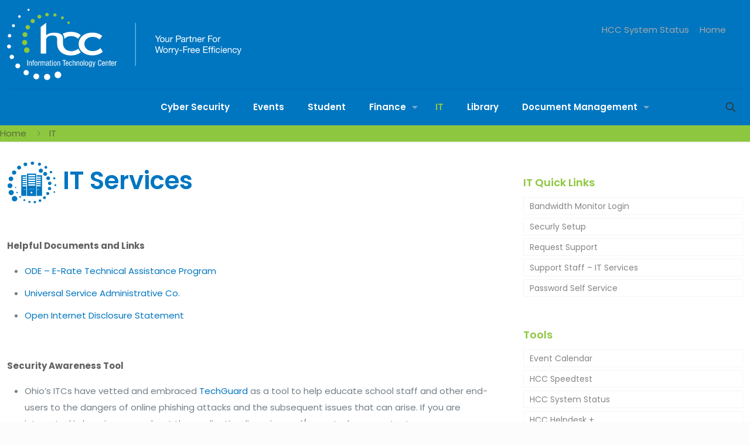

--- FILE ---
content_type: image/svg+xml
request_url: https://hccitc.org/wp-content/uploads/2023/11/HCCLogoREV.svg
body_size: 16138
content:
<?xml version="1.0" encoding="UTF-8"?><svg id="Layer_1" xmlns="http://www.w3.org/2000/svg" viewBox="0 0 482.16 147.4"><defs><style>.cls-1{stroke:#fff;stroke-miterlimit:10;stroke-width:.79px;}.cls-1,.cls-2{fill:#fff;}.cls-3{fill:#8dc63f;}.cls-3,.cls-2{stroke-width:0px;}</style></defs><path class="cls-2" d="m311.4,63.29v5.47h-1.78v-5.47l-5.17-7.9h2.12l4.01,6.37,3.91-6.37h2.02l-5.11,7.9Z"/><path class="cls-2" d="m319.47,58.86c3.07,0,4.7,2.23,4.7,5.08s-1.63,5.06-4.7,5.06-4.7-2.23-4.7-5.06,1.63-5.08,4.7-5.08Zm0,8.73c1.67,0,3.02-1.31,3.02-3.65s-1.35-3.67-3.02-3.67-3.01,1.31-3.01,3.67,1.35,3.65,3.01,3.65Z"/><path class="cls-2" d="m333.69,68.76h-1.5v-1.54h-.04c-.67,1.2-1.76,1.76-3.15,1.76-2.55,0-3.33-1.46-3.33-3.54v-6.37h1.59v6.56c0,1.18.75,1.95,1.97,1.95,1.93,0,2.87-1.29,2.87-3.03v-5.47h1.59v9.68Z"/><path class="cls-2" d="m336.04,59.08h1.5v2.04h.04c.77-1.55,1.84-2.32,3.56-2.27v1.69c-2.57,0-3.5,1.46-3.5,3.91v4.31h-1.59v-9.68Z"/><path class="cls-2" d="m347.8,55.39h5.86c2.66,0,4.1,1.48,4.1,3.95s-1.44,3.97-4.1,3.95h-4.08v5.47h-1.78v-13.37Zm1.78,6.41h3.48c2,.02,2.92-.86,2.92-2.45s-.92-2.45-2.92-2.45h-3.48v4.91Z"/><path class="cls-2" d="m367.14,68.73c-.28.17-.64.26-1.14.26-.82,0-1.35-.45-1.35-1.5-.88,1.03-2.06,1.5-3.41,1.5-1.76,0-3.2-.79-3.2-2.72,0-2.19,1.63-2.66,3.28-2.98,1.76-.34,3.26-.22,3.26-1.42,0-1.39-1.14-1.61-2.15-1.61-1.35,0-2.34.41-2.42,1.84h-1.59c.09-2.4,1.95-3.24,4.1-3.24,1.74,0,3.63.39,3.63,2.66v4.98c0,.75,0,1.09.51,1.09.13,0,.28-.02.49-.09v1.24Zm-2.58-4.96c-.62.45-1.82.47-2.88.66-1.05.19-1.95.56-1.95,1.74,0,1.05.9,1.42,1.87,1.42,2.1,0,2.96-1.31,2.96-2.19v-1.63Z"/><path class="cls-2" d="m368.56,59.08h1.5v2.04h.04c.77-1.55,1.84-2.32,3.56-2.27v1.69c-2.57,0-3.5,1.46-3.5,3.91v4.31h-1.59v-9.68Z"/><path class="cls-2" d="m377.82,59.08h1.93v1.4h-1.93v6.01c0,.73.21.86,1.2.86h.73v1.41h-1.22c-1.65,0-2.3-.34-2.3-2.12v-6.16h-1.65v-1.4h1.65v-2.9h1.59v2.9Z"/><path class="cls-2" d="m381.51,59.08h1.5v1.54h.04c.67-1.2,1.76-1.76,3.15-1.76,2.55,0,3.33,1.46,3.33,3.54v6.37h-1.59v-6.56c0-1.18-.75-1.95-1.97-1.95-1.93,0-2.87,1.29-2.87,3.03v5.47h-1.59v-9.68Z"/><path class="cls-2" d="m400.19,65.69c-.43,2.14-1.97,3.3-4.14,3.3-3.09,0-4.55-2.14-4.65-5.09,0-2.9,1.91-5.04,4.55-5.04,3.43,0,4.48,3.2,4.38,5.54h-7.25c-.06,1.69.9,3.18,3.01,3.18,1.31,0,2.23-.64,2.51-1.89h1.57Zm-1.54-2.7c-.07-1.52-1.22-2.73-2.79-2.73-1.67,0-2.66,1.25-2.77,2.73h5.56Z"/><path class="cls-2" d="m401.93,59.08h1.5v2.04h.04c.77-1.55,1.84-2.32,3.56-2.27v1.69c-2.57,0-3.5,1.46-3.5,3.91v4.31h-1.59v-9.68Z"/><path class="cls-2" d="m413.7,55.39h8.78v1.5h-7v4.25h6.14v1.5h-6.14v6.12h-1.78v-13.37Z"/><path class="cls-2" d="m427.62,58.86c3.07,0,4.7,2.23,4.7,5.08s-1.63,5.06-4.7,5.06-4.7-2.23-4.7-5.06,1.63-5.08,4.7-5.08Zm0,8.73c1.67,0,3.02-1.31,3.02-3.65s-1.35-3.67-3.02-3.67-3.01,1.31-3.01,3.67,1.35,3.65,3.01,3.65Z"/><path class="cls-2" d="m434.14,59.08h1.5v2.04h.04c.77-1.55,1.84-2.32,3.56-2.27v1.69c-2.57,0-3.5,1.46-3.5,3.91v4.31h-1.59v-9.68Z"/><path class="cls-2" d="m317.95,91.25h-1.85l-3.05-11.24h-.04l-3.09,11.24h-1.85l-3.43-13.37h1.82l2.62,11.13h.04l3-11.13h1.93l2.96,11.13h.04l2.72-11.13h1.78l-3.58,13.37Z"/><path class="cls-2" d="m326.07,81.34c3.07,0,4.7,2.23,4.7,5.08s-1.63,5.06-4.7,5.06-4.7-2.23-4.7-5.06,1.63-5.08,4.7-5.08Zm0,8.73c1.67,0,3.02-1.31,3.02-3.65s-1.35-3.67-3.02-3.67-3.01,1.31-3.01,3.67,1.35,3.65,3.01,3.65Z"/><path class="cls-2" d="m332.59,81.56h1.5v2.04h.04c.77-1.56,1.84-2.32,3.56-2.27v1.69c-2.57,0-3.5,1.46-3.5,3.91v4.31h-1.59v-9.68Z"/><path class="cls-2" d="m338.83,81.56h1.5v2.04h.04c.77-1.56,1.84-2.32,3.56-2.27v1.69c-2.57,0-3.5,1.46-3.5,3.91v4.31h-1.59v-9.68Z"/><path class="cls-2" d="m349.3,92.54c-.73,1.89-1.39,2.58-2.81,2.58-.37,0-.75-.04-1.11-.17v-1.46c.3.09.62.22.94.22.66,0,1.01-.32,1.31-.88l.65-1.65-3.84-9.63h1.8l2.83,7.92h.04l2.72-7.92h1.69l-4.21,10.98Z"/><path class="cls-2" d="m354.61,85.29h5.41v1.5h-5.41v-1.5Z"/><path class="cls-2" d="m362.42,77.87h8.78v1.5h-7v4.25h6.14v1.5h-6.14v6.12h-1.78v-13.37Z"/><path class="cls-2" d="m372.11,81.56h1.5v2.04h.04c.77-1.56,1.84-2.32,3.56-2.27v1.69c-2.57,0-3.5,1.46-3.5,3.91v4.31h-1.59v-9.68Z"/><path class="cls-2" d="m386.33,88.18c-.43,2.13-1.97,3.3-4.14,3.3-3.09,0-4.55-2.14-4.65-5.09,0-2.9,1.91-5.04,4.55-5.04,3.43,0,4.48,3.2,4.38,5.54h-7.25c-.06,1.69.9,3.18,3.01,3.18,1.31,0,2.23-.64,2.51-1.89h1.57Zm-1.54-2.7c-.07-1.52-1.22-2.73-2.79-2.73-1.67,0-2.66,1.26-2.77,2.73h5.56Z"/><path class="cls-2" d="m396.39,88.18c-.43,2.13-1.97,3.3-4.14,3.3-3.09,0-4.55-2.14-4.65-5.09,0-2.9,1.91-5.04,4.55-5.04,3.43,0,4.48,3.2,4.38,5.54h-7.25c-.06,1.69.9,3.18,3.01,3.18,1.31,0,2.23-.64,2.51-1.89h1.57Zm-1.54-2.7c-.07-1.52-1.22-2.73-2.79-2.73-1.67,0-2.66,1.26-2.77,2.73h5.56Z"/><path class="cls-2" d="m403.66,77.87h9.23v1.5h-7.45v4.25h6.95v1.5h-6.95v4.63h7.51v1.5h-9.29v-13.37Z"/><path class="cls-2" d="m415.5,82.97h-1.63v-1.41h1.63v-1.44c0-1.57.94-2.4,2.68-2.4.3,0,.73.06,1.03.15v1.39c-.28-.09-.62-.13-.9-.13-.77,0-1.22.24-1.22,1.09v1.35h1.87v1.41h-1.87v8.28h-1.59v-8.28Z"/><path class="cls-2" d="m421.09,82.97h-1.63v-1.41h1.63v-1.44c0-1.57.94-2.4,2.68-2.4.3,0,.73.06,1.03.15v1.39c-.28-.09-.62-.13-.9-.13-.77,0-1.22.24-1.22,1.09v1.35h1.87v1.41h-1.87v8.28h-1.59v-8.28Z"/><path class="cls-2" d="m427.66,79.82h-1.59v-1.95h1.59v1.95Zm-1.59,1.74h1.59v9.68h-1.59v-9.68Z"/><path class="cls-2" d="m436.33,84.67c-.24-1.22-1.09-1.93-2.4-1.93-2.3,0-3.01,1.82-3.01,3.78,0,1.78.8,3.54,2.83,3.54,1.54,0,2.45-.9,2.66-2.36h1.63c-.36,2.36-1.84,3.76-4.27,3.76-2.96,0-4.53-2.06-4.53-4.94s1.5-5.19,4.57-5.19c2.19,0,3.95,1.03,4.18,3.33h-1.65Z"/><path class="cls-2" d="m441.51,79.82h-1.59v-1.95h1.59v1.95Zm-1.59,1.74h1.59v9.68h-1.59v-9.68Z"/><path class="cls-2" d="m452.24,88.18c-.43,2.13-1.97,3.3-4.14,3.3-3.09,0-4.55-2.14-4.65-5.09,0-2.9,1.91-5.04,4.55-5.04,3.43,0,4.48,3.2,4.38,5.54h-7.25c-.06,1.69.9,3.18,3.01,3.18,1.31,0,2.23-.64,2.51-1.89h1.57Zm-1.54-2.7c-.07-1.52-1.22-2.73-2.79-2.73-1.67,0-2.66,1.26-2.77,2.73h5.56Z"/><path class="cls-2" d="m454.04,81.56h1.5v1.54h.04c.67-1.2,1.76-1.76,3.15-1.76,2.55,0,3.33,1.46,3.33,3.54v6.37h-1.59v-6.56c0-1.18-.75-1.95-1.97-1.95-1.93,0-2.87,1.29-2.87,3.04v5.47h-1.59v-9.68Z"/><path class="cls-2" d="m471.03,84.67c-.24-1.22-1.09-1.93-2.4-1.93-2.3,0-3.01,1.82-3.01,3.78,0,1.78.8,3.54,2.83,3.54,1.54,0,2.45-.9,2.66-2.36h1.63c-.36,2.36-1.84,3.76-4.27,3.76-2.96,0-4.53-2.06-4.53-4.94s1.5-5.19,4.57-5.19c2.19,0,3.95,1.03,4.18,3.33h-1.65Z"/><path class="cls-2" d="m477.95,92.54c-.73,1.89-1.39,2.58-2.81,2.58-.37,0-.75-.04-1.1-.17v-1.46c.3.09.62.22.94.22.66,0,1.01-.32,1.31-.88l.65-1.65-3.84-9.63h1.8l2.83,7.92h.04l2.72-7.92h1.69l-4.21,10.98Z"/><line class="cls-1" x1="264.21" y1="29.14" x2="264.21" y2="118.12"/><path class="cls-2" d="m104.6,143.54c-3.79-.04-6.84-3.15-6.8-6.95.05-3.8,3.16-6.85,6.95-6.8,3.79.04,6.84,3.15,6.8,6.95-.04,3.8-3.15,6.84-6.95,6.8Z"/><path class="cls-2" d="m82.38,147.4c-3.54-.04-6.38-2.94-6.34-6.48.04-3.53,2.94-6.37,6.47-6.33,3.53.04,6.37,2.93,6.33,6.47-.04,3.53-2.94,6.37-6.47,6.33Z"/><path class="cls-2" d="m60.14,145.88c-3.28-.03-5.91-2.72-5.87-6,.03-3.27,2.72-5.9,6-5.87,3.28.04,5.91,2.73,5.87,6-.04,3.27-2.72,5.9-6,5.86Z"/><path class="cls-2" d="m39.32,137.54c-3.01-.03-5.43-2.5-5.4-5.52.03-3.01,2.5-5.43,5.52-5.4,3.02.03,5.44,2.51,5.41,5.53-.04,3.01-2.51,5.44-5.53,5.4Z"/><path class="cls-2" d="m21.98,123.11c-2.76-.03-4.97-2.29-4.94-5.04.03-2.76,2.29-4.97,5.04-4.94,2.76.03,4.97,2.29,4.94,5.05-.03,2.76-2.29,4.97-5.04,4.94Z"/><path class="cls-2" d="m9.79,104.02c-2.5-.03-4.5-2.08-4.47-4.57.03-2.5,2.07-4.5,4.57-4.47,2.5.02,4.5,2.07,4.47,4.57-.02,2.5-2.07,4.5-4.57,4.47Z"/><path class="cls-2" d="m4.01,82.05C1.77,82.02-.03,80.19,0,77.95c.02-2.24,1.86-4.03,4.1-4,2.23.02,4.03,1.85,4,4.09-.02,2.24-1.86,4.03-4.1,4.01Z"/><path class="cls-2" d="m5.16,59.34c-1.98-.02-3.57-1.64-3.54-3.62.02-1.98,1.64-3.57,3.62-3.54,1.98.02,3.57,1.64,3.54,3.62-.02,1.98-1.64,3.56-3.62,3.54Z"/><path class="cls-2" d="m13.13,38.08c-1.72-.02-3.09-1.43-3.07-3.14.02-1.72,1.43-3.1,3.15-3.08,1.72.02,3.1,1.43,3.08,3.15-.02,1.72-1.43,3.1-3.15,3.08Z"/><path class="cls-2" d="m25.47,18.63c-1.46-.02-2.63-1.21-2.61-2.67.02-1.46,1.21-2.63,2.67-2.61,1.46.02,2.63,1.22,2.62,2.67-.02,1.46-1.21,2.63-2.67,2.61Z"/><path class="cls-2" d="m44.17,4.35c-1.2-.01-2.16-.99-2.15-2.2C42.04.95,43.02-.01,44.22,0c1.2.01,2.16,1,2.15,2.2-.01,1.2-.99,2.17-2.2,2.15Z"/><path class="cls-3" d="m41.15,91.24c-3.15.31-5.96-2-6.27-5.15-.31-3.16,1.99-5.96,5.15-6.28,3.15-.31,5.96,2,6.27,5.15.31,3.15-1.99,5.96-5.15,6.27Z"/><path class="cls-3" d="m36.73,75.14c-2.96.29-5.6-1.88-5.89-4.84-.29-2.96,1.87-5.61,4.84-5.9,2.97-.29,5.6,1.87,5.9,4.84.29,2.97-1.88,5.61-4.84,5.9Z"/><path class="cls-3" d="m37.38,58.45c-2.78.27-5.24-1.76-5.52-4.53-.28-2.78,1.75-5.25,4.53-5.52,2.77-.27,5.25,1.75,5.52,4.53.27,2.78-1.75,5.25-4.53,5.52Z"/><path class="cls-3" d="m43.09,42.8c-2.59.26-4.89-1.63-5.14-4.22-.25-2.58,1.64-4.89,4.22-5.14,2.59-.25,4.89,1.64,5.14,4.22.25,2.59-1.64,4.89-4.22,5.14Z"/><path class="cls-3" d="m53.26,29.66c-2.39.24-4.53-1.51-4.77-3.91-.23-2.4,1.52-4.53,3.91-4.76,2.4-.24,4.53,1.51,4.77,3.91.24,2.39-1.51,4.53-3.91,4.76Z"/><path class="cls-3" d="m66.87,20.31c-2.2.21-4.17-1.4-4.38-3.6-.22-2.2,1.4-4.17,3.6-4.39,2.2-.22,4.17,1.39,4.39,3.6.22,2.21-1.39,4.17-3.6,4.39Z"/><path class="cls-3" d="m82.62,15.66c-2.02.2-3.81-1.28-4.01-3.29-.2-2.02,1.27-3.81,3.29-4.01,2.02-.2,3.81,1.27,4.01,3.29.2,2.02-1.28,3.81-3.29,4.01Z"/><path class="cls-3" d="m98.92,16.08c-1.82.18-3.45-1.16-3.63-2.98-.18-1.83,1.15-3.45,2.98-3.63,1.83-.18,3.45,1.16,3.63,2.98.18,1.83-1.15,3.46-2.98,3.63Z"/><path class="cls-3" d="m114.18,21.55c-1.64.16-3.09-1.04-3.25-2.67-.16-1.63,1.04-3.09,2.67-3.26,1.64-.16,3.1,1.04,3.26,2.67.16,1.64-1.03,3.09-2.67,3.25Z"/><path class="cls-3" d="m126.89,31.46c-1.45.14-2.74-.92-2.88-2.36-.14-1.45.91-2.73,2.36-2.88,1.45-.14,2.74.91,2.88,2.36.14,1.45-.91,2.73-2.36,2.88Z"/><path class="cls-2" d="m41.7,106.09h1.42v11.56h-1.42v-11.56Z"/><path class="cls-2" d="m45.16,108.97h1.3v1.02h.03c.36-.79,1.26-1.25,2.1-1.25,2.28,0,2.28,1.73,2.28,2.75v6.15h-1.36v-5.99c0-.66-.05-1.75-1.28-1.75-.73,0-1.72.49-1.72,1.75v5.99h-1.36v-8.68Z"/><path class="cls-2" d="m52.94,110.04h-1.26v-1.07h1.26v-1.02c0-1.31.57-1.99,1.88-1.99h.99v1.17h-.63c-.58,0-.87.23-.87.83v1.02h1.49v1.07h-1.49v7.61h-1.36v-7.61Z"/><path class="cls-2" d="m59.48,108.75c2.51,0,3.12,2.12,3.12,4.56s-.63,4.56-3.12,4.56-3.12-2.12-3.12-4.56.63-4.56,3.12-4.56Zm1.7,4.56c0-1.88-.28-3.5-1.73-3.5-1.38,0-1.67,1.62-1.67,3.5s.27,3.5,1.67,3.5,1.73-1.62,1.73-3.5Z"/><path class="cls-2" d="m64.17,108.97h1.36v1.29h.03c.39-.83.91-1.52,1.88-1.52.28,0,.47.03.6.1v1.33c-.13-.02-.29-.06-.73-.06-.68,0-1.78.62-1.78,2.06v5.49h-1.36v-8.68Z"/><path class="cls-2" d="m69.08,108.97h1.29v1.02h.03c.36-.79,1.26-1.25,2.1-1.25,1,0,1.6.39,1.88,1.38.39-.76,1.17-1.38,2.06-1.38,2.28,0,2.28,1.73,2.28,2.75v6.15h-1.36v-5.99c0-.66-.05-1.75-1.17-1.75-.63,0-1.62.39-1.62,1.75v5.99h-1.36v-5.99c0-.66-.05-1.75-1.17-1.75-.63,0-1.62.39-1.62,1.75v5.99h-1.36v-8.68Z"/><path class="cls-2" d="m80.63,111.59c0-1.97.84-2.85,2.91-2.85,2.64,0,2.64,1.59,2.64,2.49v4.84c0,.36,0,.7.42.7.18,0,.26-.03.32-.08v.97c-.1.02-.45.08-.79.08-.52,0-1.17,0-1.23-1.12h-.03c-.44.78-1.28,1.25-2.09,1.25-1.62,0-2.36-.97-2.36-2.53,0-1.21.52-2.06,1.63-2.4l1.83-.55c.99-.31.99-.58.99-1.31,0-.81-.49-1.28-1.39-1.28-1.49,0-1.49,1.39-1.49,1.7v.08h-1.36Zm4.19,1.33c-.5.53-1.7.65-2.31,1.02-.44.28-.66.62-.66,1.38,0,.87.31,1.49,1.23,1.49s1.75-.76,1.75-1.65v-2.23Z"/><path class="cls-2" d="m88.56,106.45h1.36v2.53h1.5v1.07h-1.5v5.57c0,.7.18.97.89.97.29,0,.45-.03.6-.05v1.12c-.18.03-.53.1-1.1.1-1.41,0-1.75-.58-1.75-1.71v-5.99h-1.26v-1.07h1.26v-2.53Z"/><path class="cls-2" d="m92.76,106.09h1.36v1.55h-1.36v-1.55Zm0,2.88h1.36v8.68h-1.36v-8.68Z"/><path class="cls-2" d="m98.85,108.75c2.51,0,3.12,2.12,3.12,4.56s-.63,4.56-3.12,4.56-3.12-2.12-3.12-4.56.63-4.56,3.12-4.56Zm1.7,4.56c0-1.88-.28-3.5-1.73-3.5-1.38,0-1.67,1.62-1.67,3.5s.27,3.5,1.67,3.5,1.73-1.62,1.73-3.5Z"/><path class="cls-2" d="m103.54,108.97h1.3v1.02h.03c.36-.79,1.26-1.25,2.1-1.25,2.28,0,2.28,1.73,2.28,2.75v6.15h-1.36v-5.99c0-.66-.05-1.75-1.28-1.75-.73,0-1.72.49-1.72,1.75v5.99h-1.36v-8.68Z"/><path class="cls-2" d="m118.3,117.65h-1.42v-10.29h-2.9v-1.26h7.23v1.26h-2.91v10.29Z"/><path class="cls-2" d="m122.06,113.47c0,1.33,0,3.33,1.67,3.33,1.29,0,1.47-1.36,1.47-2.01h1.36c0,.92-.55,3.08-2.91,3.08-2.12,0-3.01-1.47-3.01-4.45,0-2.17.42-4.68,3.09-4.68s2.9,2.31,2.9,4.18v.55h-4.56Zm3.14-1.07v-.47c0-.97-.31-2.12-1.51-2.12-1.42,0-1.59,1.75-1.59,2.27v.32h3.09Z"/><path class="cls-2" d="m132.28,111.61c0-.84-.34-1.8-1.38-1.8-.84,0-1.7.42-1.7,3.59,0,1.13.02,3.4,1.65,3.4,1.17,0,1.42-1.23,1.42-2.17h1.36c0,1.38-.68,3.24-2.85,3.24s-3.01-1.47-3.01-4.45c0-2.17.42-4.68,3.09-4.68,2.36,0,2.77,1.86,2.77,2.86h-1.36Z"/><path class="cls-2" d="m135.26,106.09h1.36v3.87h.03c.36-.71,1.31-1.21,2.09-1.21,2.23,0,2.23,1.73,2.23,2.75v6.15h-1.36v-5.99c0-.66-.05-1.75-1.28-1.75-.73,0-1.72.49-1.72,1.75v5.99h-1.36v-11.56Z"/><path class="cls-2" d="m142.96,108.97h1.3v1.02h.03c.36-.79,1.26-1.25,2.1-1.25,2.28,0,2.28,1.73,2.28,2.75v6.15h-1.36v-5.99c0-.66-.05-1.75-1.28-1.75-.73,0-1.72.49-1.72,1.75v5.99h-1.36v-8.68Z"/><path class="cls-2" d="m153.25,108.75c2.51,0,3.12,2.12,3.12,4.56s-.63,4.56-3.12,4.56-3.12-2.12-3.12-4.56.63-4.56,3.12-4.56Zm1.7,4.56c0-1.88-.28-3.5-1.73-3.5-1.38,0-1.67,1.62-1.67,3.5s.27,3.5,1.67,3.5,1.73-1.62,1.73-3.5Z"/><path class="cls-2" d="m157.7,106.09h1.36v11.56h-1.36v-11.56Z"/><path class="cls-2" d="m163.71,108.75c2.51,0,3.12,2.12,3.12,4.56s-.63,4.56-3.12,4.56-3.12-2.12-3.12-4.56.63-4.56,3.12-4.56Zm1.7,4.56c0-1.88-.28-3.5-1.73-3.5-1.38,0-1.67,1.62-1.67,3.5s.27,3.5,1.67,3.5,1.73-1.62,1.73-3.5Z"/><path class="cls-2" d="m174.11,117.1c0,2.59-1.2,3.53-2.95,3.53-.53,0-2.62,0-2.85-2.17h1.36c.06.79.68,1.1,1.39,1.1,1.75,0,1.68-1.34,1.68-1.94v-1.13h-.03c-.29.73-1.1,1.17-1.96,1.17-2.53,0-2.69-3.19-2.69-4.34,0-2.35.63-4.56,2.83-4.56.94,0,1.7.65,1.88,1.33h.03v-1.1h1.3v8.12Zm-4.61-3.79c0,1.41.21,3.17,1.57,3.17,1.47,0,1.76-1.39,1.76-3.17,0-1.68-.29-3.4-1.75-3.4-1.26,0-1.59,1.33-1.59,3.4Z"/><path class="cls-2" d="m175.53,108.97h1.49l1.72,6.96h.03l1.52-6.96h1.49l-2.51,9.26c-.32,1.2-.68,2.27-2.31,2.27-.53,0-.76-.03-.99-.05v-1.07c.19.03.45.05.79.05.63,0,.91-.37,1.07-.84l.26-.76-2.56-8.85Z"/><path class="cls-2" d="m194.25,113.68c-.13,2.19-.99,4.19-3.51,4.19-3.29,0-3.72-3.09-3.72-6.01s.53-6,3.72-6c2.36,0,3.35,1.33,3.42,3.59h-1.49c-.03-1.31-.45-2.43-1.93-2.43-1.97,0-2.23,2.17-2.23,4.84s.26,4.84,2.23,4.84c1.73,0,1.97-1.62,2.02-3.03h1.49Z"/><path class="cls-2" d="m196.74,113.47c0,1.33,0,3.33,1.67,3.33,1.29,0,1.47-1.36,1.47-2.01h1.36c0,.92-.55,3.08-2.91,3.08-2.12,0-3.01-1.47-3.01-4.45,0-2.17.42-4.68,3.09-4.68s2.9,2.31,2.9,4.18v.55h-4.56Zm3.14-1.07v-.47c0-.97-.31-2.12-1.51-2.12-1.42,0-1.59,1.75-1.59,2.27v.32h3.09Z"/><path class="cls-2" d="m202.84,108.97h1.3v1.02h.03c.36-.79,1.26-1.25,2.1-1.25,2.28,0,2.28,1.73,2.28,2.75v6.15h-1.36v-5.99c0-.66-.05-1.75-1.28-1.75-.73,0-1.72.49-1.72,1.75v5.99h-1.36v-8.68Z"/><path class="cls-2" d="m210.95,106.45h1.36v2.53h1.51v1.07h-1.51v5.57c0,.7.18.97.89.97.29,0,.45-.03.6-.05v1.12c-.18.03-.53.1-1.1.1-1.41,0-1.75-.58-1.75-1.71v-5.99h-1.26v-1.07h1.26v-2.53Z"/><path class="cls-2" d="m215.76,113.47c0,1.33,0,3.33,1.67,3.33,1.3,0,1.47-1.36,1.47-2.01h1.36c0,.92-.55,3.08-2.91,3.08-2.12,0-3.01-1.47-3.01-4.45,0-2.17.42-4.68,3.09-4.68s2.9,2.31,2.9,4.18v.55h-4.56Zm3.14-1.07v-.47c0-.97-.31-2.12-1.51-2.12-1.42,0-1.59,1.75-1.59,2.27v.32h3.09Z"/><path class="cls-2" d="m221.86,108.97h1.36v1.29h.03c.39-.83.91-1.52,1.88-1.52.28,0,.47.03.6.1v1.33c-.13-.02-.29-.06-.73-.06-.68,0-1.78.62-1.78,2.06v5.49h-1.36v-8.68Z"/><path class="cls-2" d="m175.56,96.35c-16.35,0-28.21-9.9-28.21-23.55s11.86-23.55,28.21-23.55c13.06,0,19.57,6.37,19.84,6.63l.46.46-5.67,7.15-.79-.72c-.05-.05-5.29-4.73-13.43-4.73-9.74,0-16.8,6.17-16.8,14.68s7.19,14.85,17.11,14.85c8.93,0,14.97-5.53,15.03-5.58l.87-.81,4.86,7.54-.42.42c-.3.29-7.48,7.23-21.04,7.23Z"/><path class="cls-2" d="m117.76,60.69v2.03c2.92-3.89,7.97-6.31,14.06-6.31,8.13,0,13.37,4.69,13.42,4.74l.79.72,5.67-7.15-.45-.46c-.27-.27-6.77-6.63-19.84-6.63-6.63,0-12.52,1.63-17.18,4.47,2.3,2.24,3.53,5.14,3.53,8.59Z"/><path class="cls-2" d="m146.68,82.53c-1.56,1.25-7.02,5.19-14.57,5.19-9.91,0-16.07-6.21-17.01-14.81v-10.36s.01-1.86.01-1.86c0-7.42-7.08-11.25-18.24-11.25-6.78,0-13.29,2.24-16.08,5.24h-.2v-25.7l-11.37,8.76v55.03h11.37v-28.88c0-4.86,4.89-8.69,12.46-8.69,6.68,0,9.87,2.24,10.07,7.42l.04,10.39c0,13.65,11.88,23.51,28.23,23.51,11.26,0,18.11-4.77,20.28-6.56-2.12-2.17-3.82-4.66-5.01-7.42Z"/></svg>